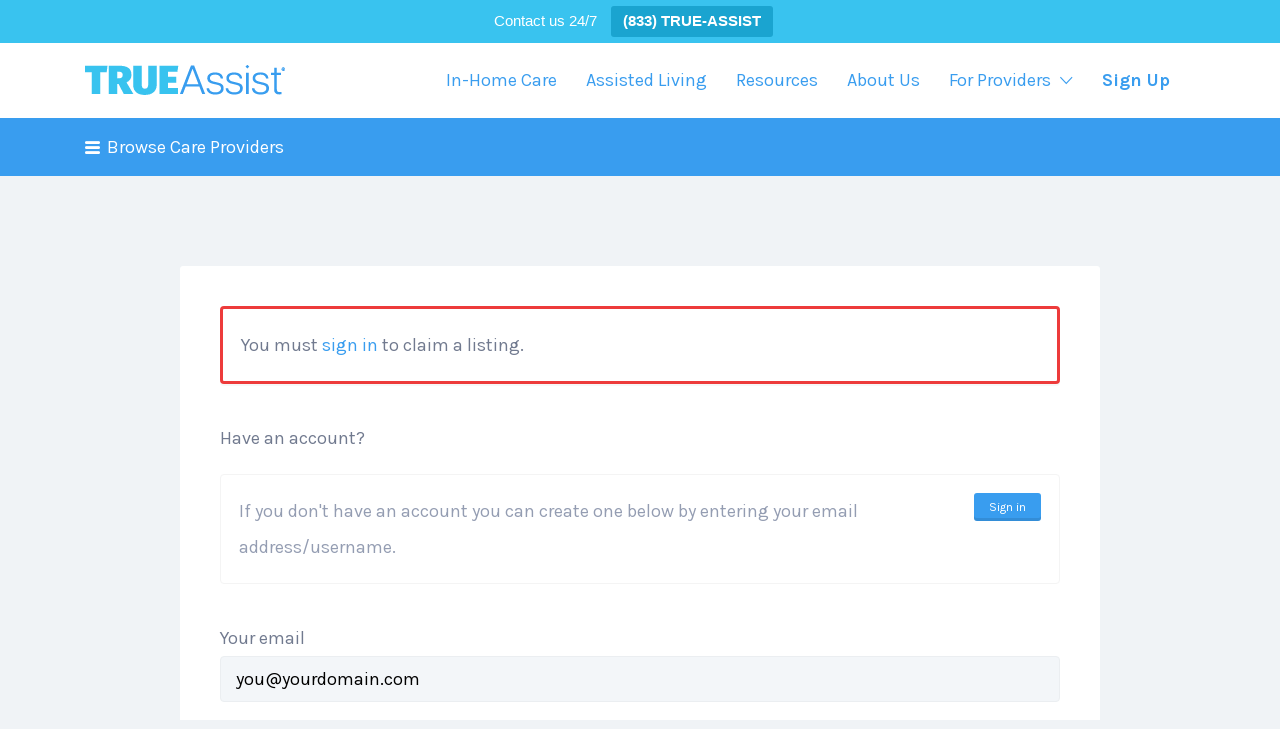

--- FILE ---
content_type: text/html; charset=UTF-8
request_url: https://trueassist.com/claim-listing/?listing_id=2291
body_size: 18892
content:
<!DOCTYPE html>
<html lang="en-US">
<head>
	<meta charset="UTF-8">
	<meta name="viewport" content="width=device-width, initial-scale=1">

	<link rel="profile" href="http://gmpg.org/xfn/11">
	<link rel="pingback" href="https://trueassist.com/xmlrpc.php">

	<meta name='robots' content='index, follow, max-image-preview:large, max-snippet:-1, max-video-preview:-1' />

	<!-- This site is optimized with the Yoast SEO plugin v26.6 - https://yoast.com/wordpress/plugins/seo/ -->
	<title>Claim Listing - trueassist.com</title>
	<link rel="canonical" href="https://trueassist.com/claim-listing/" />
	<meta property="og:locale" content="en_US" />
	<meta property="og:type" content="article" />
	<meta property="og:title" content="Claim Listing - trueassist.com" />
	<meta property="og:url" content="https://trueassist.com/claim-listing/" />
	<meta property="og:site_name" content="trueassist.com" />
	<meta property="article:modified_time" content="2020-08-17T18:31:20+00:00" />
	<meta name="twitter:card" content="summary_large_image" />
	<script type="application/ld+json" class="yoast-schema-graph">{"@context":"https://schema.org","@graph":[{"@type":"WebPage","@id":"https://trueassist.com/claim-listing/","url":"https://trueassist.com/claim-listing/","name":"Claim Listing - trueassist.com","isPartOf":{"@id":"https://trueassist.com/#website"},"datePublished":"2020-08-14T19:36:27+00:00","dateModified":"2020-08-17T18:31:20+00:00","breadcrumb":{"@id":"https://trueassist.com/claim-listing/#breadcrumb"},"inLanguage":"en-US","potentialAction":[{"@type":"ReadAction","target":["https://trueassist.com/claim-listing/"]}]},{"@type":"BreadcrumbList","@id":"https://trueassist.com/claim-listing/#breadcrumb","itemListElement":[{"@type":"ListItem","position":1,"name":"Home","item":"https://trueassist.com/"},{"@type":"ListItem","position":2,"name":"Claim Listing"}]},{"@type":"WebSite","@id":"https://trueassist.com/#website","url":"https://trueassist.com/","name":"trueassist.com","description":"Find Assisted Living and In-Home Care that is Actually Right for You","publisher":{"@id":"https://trueassist.com/#organization"},"potentialAction":[{"@type":"SearchAction","target":{"@type":"EntryPoint","urlTemplate":"https://trueassist.com/?s={search_term_string}"},"query-input":{"@type":"PropertyValueSpecification","valueRequired":true,"valueName":"search_term_string"}}],"inLanguage":"en-US"},{"@type":"Organization","@id":"https://trueassist.com/#organization","name":"trueassist.com","url":"https://trueassist.com/","logo":{"@type":"ImageObject","inLanguage":"en-US","@id":"https://trueassist.com/#/schema/logo/image/","url":"https://trueassist.com/wp-content/uploads/2021/02/TrueAssist-200.png","contentUrl":"https://trueassist.com/wp-content/uploads/2021/02/TrueAssist-200.png","width":200,"height":30,"caption":"trueassist.com"},"image":{"@id":"https://trueassist.com/#/schema/logo/image/"}}]}</script>
	<!-- / Yoast SEO plugin. -->


<link rel='dns-prefetch' href='//fonts.googleapis.com' />
<link rel="alternate" type="application/rss+xml" title="trueassist.com &raquo; Feed" href="https://trueassist.com/feed/" />
<link rel="alternate" type="application/rss+xml" title="trueassist.com &raquo; Comments Feed" href="https://trueassist.com/comments/feed/" />
<link rel="alternate" title="oEmbed (JSON)" type="application/json+oembed" href="https://trueassist.com/wp-json/oembed/1.0/embed?url=https%3A%2F%2Ftrueassist.com%2Fclaim-listing%2F" />
<link rel="alternate" title="oEmbed (XML)" type="text/xml+oembed" href="https://trueassist.com/wp-json/oembed/1.0/embed?url=https%3A%2F%2Ftrueassist.com%2Fclaim-listing%2F&#038;format=xml" />
		<!-- This site uses the Google Analytics by MonsterInsights plugin v9.11.0 - Using Analytics tracking - https://www.monsterinsights.com/ -->
		<!-- Note: MonsterInsights is not currently configured on this site. The site owner needs to authenticate with Google Analytics in the MonsterInsights settings panel. -->
					<!-- No tracking code set -->
				<!-- / Google Analytics by MonsterInsights -->
		<style id='wp-img-auto-sizes-contain-inline-css' type='text/css'>
img:is([sizes=auto i],[sizes^="auto," i]){contain-intrinsic-size:3000px 1500px}
/*# sourceURL=wp-img-auto-sizes-contain-inline-css */
</style>
<style id='wp-emoji-styles-inline-css' type='text/css'>

	img.wp-smiley, img.emoji {
		display: inline !important;
		border: none !important;
		box-shadow: none !important;
		height: 1em !important;
		width: 1em !important;
		margin: 0 0.07em !important;
		vertical-align: -0.1em !important;
		background: none !important;
		padding: 0 !important;
	}
/*# sourceURL=wp-emoji-styles-inline-css */
</style>
<style id='classic-theme-styles-inline-css' type='text/css'>
/*! This file is auto-generated */
.wp-block-button__link{color:#fff;background-color:#32373c;border-radius:9999px;box-shadow:none;text-decoration:none;padding:calc(.667em + 2px) calc(1.333em + 2px);font-size:1.125em}.wp-block-file__button{background:#32373c;color:#fff;text-decoration:none}
/*# sourceURL=/wp-includes/css/classic-themes.min.css */
</style>
<link rel='stylesheet' id='wp-components-css' href='https://trueassist.com/wp-includes/css/dist/components/style.min.css?ver=6.9' type='text/css' media='all' />
<link rel='stylesheet' id='wp-preferences-css' href='https://trueassist.com/wp-includes/css/dist/preferences/style.min.css?ver=6.9' type='text/css' media='all' />
<link rel='stylesheet' id='wp-block-editor-css' href='https://trueassist.com/wp-includes/css/dist/block-editor/style.min.css?ver=6.9' type='text/css' media='all' />
<link rel='stylesheet' id='popup-maker-block-library-style-css' href='https://trueassist.com/wp-content/plugins/popup-maker/dist/packages/block-library-style.css?ver=dbea705cfafe089d65f1' type='text/css' media='all' />
<style id='global-styles-inline-css' type='text/css'>
:root{--wp--preset--aspect-ratio--square: 1;--wp--preset--aspect-ratio--4-3: 4/3;--wp--preset--aspect-ratio--3-4: 3/4;--wp--preset--aspect-ratio--3-2: 3/2;--wp--preset--aspect-ratio--2-3: 2/3;--wp--preset--aspect-ratio--16-9: 16/9;--wp--preset--aspect-ratio--9-16: 9/16;--wp--preset--color--black: #000000;--wp--preset--color--cyan-bluish-gray: #abb8c3;--wp--preset--color--white: #ffffff;--wp--preset--color--pale-pink: #f78da7;--wp--preset--color--vivid-red: #cf2e2e;--wp--preset--color--luminous-vivid-orange: #ff6900;--wp--preset--color--luminous-vivid-amber: #fcb900;--wp--preset--color--light-green-cyan: #7bdcb5;--wp--preset--color--vivid-green-cyan: #00d084;--wp--preset--color--pale-cyan-blue: #8ed1fc;--wp--preset--color--vivid-cyan-blue: #0693e3;--wp--preset--color--vivid-purple: #9b51e0;--wp--preset--gradient--vivid-cyan-blue-to-vivid-purple: linear-gradient(135deg,rgb(6,147,227) 0%,rgb(155,81,224) 100%);--wp--preset--gradient--light-green-cyan-to-vivid-green-cyan: linear-gradient(135deg,rgb(122,220,180) 0%,rgb(0,208,130) 100%);--wp--preset--gradient--luminous-vivid-amber-to-luminous-vivid-orange: linear-gradient(135deg,rgb(252,185,0) 0%,rgb(255,105,0) 100%);--wp--preset--gradient--luminous-vivid-orange-to-vivid-red: linear-gradient(135deg,rgb(255,105,0) 0%,rgb(207,46,46) 100%);--wp--preset--gradient--very-light-gray-to-cyan-bluish-gray: linear-gradient(135deg,rgb(238,238,238) 0%,rgb(169,184,195) 100%);--wp--preset--gradient--cool-to-warm-spectrum: linear-gradient(135deg,rgb(74,234,220) 0%,rgb(151,120,209) 20%,rgb(207,42,186) 40%,rgb(238,44,130) 60%,rgb(251,105,98) 80%,rgb(254,248,76) 100%);--wp--preset--gradient--blush-light-purple: linear-gradient(135deg,rgb(255,206,236) 0%,rgb(152,150,240) 100%);--wp--preset--gradient--blush-bordeaux: linear-gradient(135deg,rgb(254,205,165) 0%,rgb(254,45,45) 50%,rgb(107,0,62) 100%);--wp--preset--gradient--luminous-dusk: linear-gradient(135deg,rgb(255,203,112) 0%,rgb(199,81,192) 50%,rgb(65,88,208) 100%);--wp--preset--gradient--pale-ocean: linear-gradient(135deg,rgb(255,245,203) 0%,rgb(182,227,212) 50%,rgb(51,167,181) 100%);--wp--preset--gradient--electric-grass: linear-gradient(135deg,rgb(202,248,128) 0%,rgb(113,206,126) 100%);--wp--preset--gradient--midnight: linear-gradient(135deg,rgb(2,3,129) 0%,rgb(40,116,252) 100%);--wp--preset--font-size--small: 13px;--wp--preset--font-size--medium: 20px;--wp--preset--font-size--large: 36px;--wp--preset--font-size--x-large: 42px;--wp--preset--spacing--20: 0.44rem;--wp--preset--spacing--30: 0.67rem;--wp--preset--spacing--40: 1rem;--wp--preset--spacing--50: 1.5rem;--wp--preset--spacing--60: 2.25rem;--wp--preset--spacing--70: 3.38rem;--wp--preset--spacing--80: 5.06rem;--wp--preset--shadow--natural: 6px 6px 9px rgba(0, 0, 0, 0.2);--wp--preset--shadow--deep: 12px 12px 50px rgba(0, 0, 0, 0.4);--wp--preset--shadow--sharp: 6px 6px 0px rgba(0, 0, 0, 0.2);--wp--preset--shadow--outlined: 6px 6px 0px -3px rgb(255, 255, 255), 6px 6px rgb(0, 0, 0);--wp--preset--shadow--crisp: 6px 6px 0px rgb(0, 0, 0);}:where(.is-layout-flex){gap: 0.5em;}:where(.is-layout-grid){gap: 0.5em;}body .is-layout-flex{display: flex;}.is-layout-flex{flex-wrap: wrap;align-items: center;}.is-layout-flex > :is(*, div){margin: 0;}body .is-layout-grid{display: grid;}.is-layout-grid > :is(*, div){margin: 0;}:where(.wp-block-columns.is-layout-flex){gap: 2em;}:where(.wp-block-columns.is-layout-grid){gap: 2em;}:where(.wp-block-post-template.is-layout-flex){gap: 1.25em;}:where(.wp-block-post-template.is-layout-grid){gap: 1.25em;}.has-black-color{color: var(--wp--preset--color--black) !important;}.has-cyan-bluish-gray-color{color: var(--wp--preset--color--cyan-bluish-gray) !important;}.has-white-color{color: var(--wp--preset--color--white) !important;}.has-pale-pink-color{color: var(--wp--preset--color--pale-pink) !important;}.has-vivid-red-color{color: var(--wp--preset--color--vivid-red) !important;}.has-luminous-vivid-orange-color{color: var(--wp--preset--color--luminous-vivid-orange) !important;}.has-luminous-vivid-amber-color{color: var(--wp--preset--color--luminous-vivid-amber) !important;}.has-light-green-cyan-color{color: var(--wp--preset--color--light-green-cyan) !important;}.has-vivid-green-cyan-color{color: var(--wp--preset--color--vivid-green-cyan) !important;}.has-pale-cyan-blue-color{color: var(--wp--preset--color--pale-cyan-blue) !important;}.has-vivid-cyan-blue-color{color: var(--wp--preset--color--vivid-cyan-blue) !important;}.has-vivid-purple-color{color: var(--wp--preset--color--vivid-purple) !important;}.has-black-background-color{background-color: var(--wp--preset--color--black) !important;}.has-cyan-bluish-gray-background-color{background-color: var(--wp--preset--color--cyan-bluish-gray) !important;}.has-white-background-color{background-color: var(--wp--preset--color--white) !important;}.has-pale-pink-background-color{background-color: var(--wp--preset--color--pale-pink) !important;}.has-vivid-red-background-color{background-color: var(--wp--preset--color--vivid-red) !important;}.has-luminous-vivid-orange-background-color{background-color: var(--wp--preset--color--luminous-vivid-orange) !important;}.has-luminous-vivid-amber-background-color{background-color: var(--wp--preset--color--luminous-vivid-amber) !important;}.has-light-green-cyan-background-color{background-color: var(--wp--preset--color--light-green-cyan) !important;}.has-vivid-green-cyan-background-color{background-color: var(--wp--preset--color--vivid-green-cyan) !important;}.has-pale-cyan-blue-background-color{background-color: var(--wp--preset--color--pale-cyan-blue) !important;}.has-vivid-cyan-blue-background-color{background-color: var(--wp--preset--color--vivid-cyan-blue) !important;}.has-vivid-purple-background-color{background-color: var(--wp--preset--color--vivid-purple) !important;}.has-black-border-color{border-color: var(--wp--preset--color--black) !important;}.has-cyan-bluish-gray-border-color{border-color: var(--wp--preset--color--cyan-bluish-gray) !important;}.has-white-border-color{border-color: var(--wp--preset--color--white) !important;}.has-pale-pink-border-color{border-color: var(--wp--preset--color--pale-pink) !important;}.has-vivid-red-border-color{border-color: var(--wp--preset--color--vivid-red) !important;}.has-luminous-vivid-orange-border-color{border-color: var(--wp--preset--color--luminous-vivid-orange) !important;}.has-luminous-vivid-amber-border-color{border-color: var(--wp--preset--color--luminous-vivid-amber) !important;}.has-light-green-cyan-border-color{border-color: var(--wp--preset--color--light-green-cyan) !important;}.has-vivid-green-cyan-border-color{border-color: var(--wp--preset--color--vivid-green-cyan) !important;}.has-pale-cyan-blue-border-color{border-color: var(--wp--preset--color--pale-cyan-blue) !important;}.has-vivid-cyan-blue-border-color{border-color: var(--wp--preset--color--vivid-cyan-blue) !important;}.has-vivid-purple-border-color{border-color: var(--wp--preset--color--vivid-purple) !important;}.has-vivid-cyan-blue-to-vivid-purple-gradient-background{background: var(--wp--preset--gradient--vivid-cyan-blue-to-vivid-purple) !important;}.has-light-green-cyan-to-vivid-green-cyan-gradient-background{background: var(--wp--preset--gradient--light-green-cyan-to-vivid-green-cyan) !important;}.has-luminous-vivid-amber-to-luminous-vivid-orange-gradient-background{background: var(--wp--preset--gradient--luminous-vivid-amber-to-luminous-vivid-orange) !important;}.has-luminous-vivid-orange-to-vivid-red-gradient-background{background: var(--wp--preset--gradient--luminous-vivid-orange-to-vivid-red) !important;}.has-very-light-gray-to-cyan-bluish-gray-gradient-background{background: var(--wp--preset--gradient--very-light-gray-to-cyan-bluish-gray) !important;}.has-cool-to-warm-spectrum-gradient-background{background: var(--wp--preset--gradient--cool-to-warm-spectrum) !important;}.has-blush-light-purple-gradient-background{background: var(--wp--preset--gradient--blush-light-purple) !important;}.has-blush-bordeaux-gradient-background{background: var(--wp--preset--gradient--blush-bordeaux) !important;}.has-luminous-dusk-gradient-background{background: var(--wp--preset--gradient--luminous-dusk) !important;}.has-pale-ocean-gradient-background{background: var(--wp--preset--gradient--pale-ocean) !important;}.has-electric-grass-gradient-background{background: var(--wp--preset--gradient--electric-grass) !important;}.has-midnight-gradient-background{background: var(--wp--preset--gradient--midnight) !important;}.has-small-font-size{font-size: var(--wp--preset--font-size--small) !important;}.has-medium-font-size{font-size: var(--wp--preset--font-size--medium) !important;}.has-large-font-size{font-size: var(--wp--preset--font-size--large) !important;}.has-x-large-font-size{font-size: var(--wp--preset--font-size--x-large) !important;}
:where(.wp-block-post-template.is-layout-flex){gap: 1.25em;}:where(.wp-block-post-template.is-layout-grid){gap: 1.25em;}
:where(.wp-block-term-template.is-layout-flex){gap: 1.25em;}:where(.wp-block-term-template.is-layout-grid){gap: 1.25em;}
:where(.wp-block-columns.is-layout-flex){gap: 2em;}:where(.wp-block-columns.is-layout-grid){gap: 2em;}
:root :where(.wp-block-pullquote){font-size: 1.5em;line-height: 1.6;}
/*# sourceURL=global-styles-inline-css */
</style>
<link rel='stylesheet' id='topbar-css' href='https://trueassist.com/wp-content/plugins/top-bar/inc/../css/topbar_style.css?ver=6.9' type='text/css' media='all' />
<link rel='stylesheet' id='woocommerce-layout-css' href='https://trueassist.com/wp-content/plugins/woocommerce/assets/css/woocommerce-layout.css?ver=10.4.3' type='text/css' media='all' />
<style id='woocommerce-layout-inline-css' type='text/css'>

	.infinite-scroll .woocommerce-pagination {
		display: none;
	}
/*# sourceURL=woocommerce-layout-inline-css */
</style>
<link rel='stylesheet' id='woocommerce-smallscreen-css' href='https://trueassist.com/wp-content/plugins/woocommerce/assets/css/woocommerce-smallscreen.css?ver=10.4.3' type='text/css' media='only screen and (max-width: 768px)' />
<style id='woocommerce-inline-inline-css' type='text/css'>
.woocommerce form .form-row .required { visibility: visible; }
/*# sourceURL=woocommerce-inline-inline-css */
</style>
<link rel='stylesheet' id='select2-css' href='https://trueassist.com/wp-content/plugins/private-messages//assets/css/select2.min.css?ver=1' type='text/css' media='all' />
<link rel='stylesheet' id='elementify-style-css' href='https://trueassist.com/wp-content/plugins/Elementify-master/build/custom-styles.css?ver=6.9' type='text/css' media='all' />
<link rel='stylesheet' id='if-menu-site-css-css' href='https://trueassist.com/wp-content/plugins/if-menu/assets/if-menu-site.css?ver=6.9' type='text/css' media='all' />
<link rel='stylesheet' id='astoundify-wpjmlp-packages-css' href='https://trueassist.com/wp-content/plugins/wp-job-manager-listing-payments/public/css/packages.min.css?ver=6.9' type='text/css' media='all' />
<link rel='stylesheet' id='listify-fonts-css' href='//fonts.googleapis.com/css?family=Karla%3Aregular%2Citalic%2C700&#038;ver=2.13.1#038;subset=latin' type='text/css' media='all' />
<link rel='stylesheet' id='listify-css' href='https://trueassist.com/wp-content/themes/listify/css/style.min.css?ver=2.13.1' type='text/css' media='all' />
<style id='listify-inline-css' type='text/css'>
.as-seen-on{background-color:;}html{background-color:#f0f3f6;}.nav-menu.tertiary li.is-active a:before,.nav-menu.tertiary li.current-menu-item a:before{border-bottom-color:#f0f3f6;}.site-branding .site-title,.site-branding .site-description,.site-header-minimal .site-title,.site-header-minimal .site-description{display:none;}input,textarea,input[type=checkbox],input[type=radio],.site select,.facetwp-facet .facetwp-checkbox:before,.filter_by_tag a:before,.search-choice-close,.widget_layered_nav li a:before,.site-main .content-box select,.site-main .widget select,.site-main .job_listings select,.mfp-content select,body .chosen-container-single .chosen-single,body .chosen-container-multi .chosen-choices li.search-field input[type=text],.select2.select2-container .select2-choice,.select2.select2-container--default .select2-selection--single,.select2.select2-container--default .select2-selection--multiple,.select2-container.select2-container--default .select2-search--dropdown .select2-search__field,.select2-container .select2-dropdown,.facetwp-facet.facetwp-type-fselect .fs-label-wrap,body .chosen-container .chosen-drop,body .chosen-container-single .chosen-search input[type=text],body .chosen-container-single .chosen-search input[type=text]:focus{color:#717a8f;border-color:#ebeef1;background-color:#f3f6f9;}.wp-editor-container,.mce-tinymce.mce-container{border-color:#ebeef1;}input[type=checkbox]:checked:before,.facetwp-facet .facetwp-checkbox.checked:after,.facetwp-facet .facetwp-link.checked,.facetwp-facet.facetwp-type-fselect .fs-option{color:#717a8f;}.facetwp-facet.facetwp-type-fselect .fs-arrow{border-top-color:#717a8f;}input:focus,textarea:focus{background-color:#fdffff;}.wc-social-login-divider span:after,.wc-social-login-divider span:before{background-color:#ebeef1;}.listing-cover,.entry-cover,.homepage-cover.page-cover,.list-cover{background-color:#e6e9ec;}body,.listify_widget_panel_listing_tags .tag,.entry-cover.no-image,.entry-cover.no-image a,.listing-cover.no-image,.listing-cover.no-image a:not(.button),.content-pagination .page-numbers,.facetwp-pager .facetwp-page,.js-toggle-area-trigger,.job-dashboard-actions a,.job-manager-bookmark-actions a,body.fixed-map .site-footer,body.fixed-map .site-footer a,.homepage-cover .job_search_form .select:after,.tabbed-listings-tabs a,.archive-job_listing-toggle,.job-manager-form fieldset.fieldset-job_hours,.filter_by_tag a,a.upload-images,a.upload-images span,.woocommerce-tabs .tabs a,.cluster-overlay a,.map-marker-info,.map-marker-info a,.archive-job_listing-layout.button.active,.entry-title--grid a,.entry-read-more,.listing-by-term-title a,.map-widget-sections a,.select2-default,.select2-container .select2-choice,.select2-container-multi .select2-choices .select2-search-choice,.no-image .listing-stars--single .listing-star,.pm-column a,.astoundify-favorites-tab{color:#717a8f;}.no-image .astoundify-favorites-icon svg{fill:#717a8f;}.comment-meta a,.commentlist a.comment-ago,div:not(.no-image) .star-rating:before,div:not(.no-image) .stars span a:before,.job_listing-author-descriptor,.entry-meta,.entry-meta a,.home-widget-description,.listings-by-term-content .job_listing-rating-count,.listings-by-term-more a,.search-form .search-submit:before,.mfp-content .mfp-close:before,div:not(.job-package-price) .woocommerce .amount,.woocommerce .quantity,.showing_jobs,.account-sign-in,.archive-job_listing-layout.button{color:#949db2;}.social-profiles a,.listing-gallery-nav .slick-dots li button:before{background-color:#949db2;}a,.single-job_listing .widget a:not(.button),.listify_widget_panel_listing_content a{color:#399def;}a:active,a:hover,.primary-header .current-account-toggle .sub-menu a{color:#2084d6;}.search-overlay,.primary-header{background-color:#ffffff;}.primary.nav-menu .current-cart .current-cart-count{border-color:#ffffff;}.nav-menu a,.nav-menu li:before,.nav-menu li:after,.nav-menu a:before,.nav-menu a:after{color:#ffffff;}.nav-menu ul a,.nav-menu.primary ul ul a,.nav-menu.primary ul ul li:before,.nav-menu.primary ul ul li:after{color:#399def;}.main-navigation{background-color:#399def;}.navigation-bar-toggle,.search-overlay-toggle{color:#ffffff;}.tertiary-navigation{background-color:#399def;}.tertiary-navigation .navigation-bar-toggle{color:#399def;}.listify_widget_panel_listing_tags .tag.active:before,.job-package-includes li:before,.woocommerce-tabs .tabs .active a,body:not(.facetwp) .locate-me:before,.woocommerce .quantity input[type="button"],.astoundify-favorites-tab--active,.astoundify-favorites-tab--active:focus,.astoundify-favorites-tab--active:hover{color:#399def;}input[type="button"].facetwp-reset:hover,input[type="button"].facetwp-reset:focus,.tabbed-listings-tabs a:hover,.tabbed-listings-tabs a.active,.archive-job_listing-toggle.active,body:not(.facetwp) .locate-me:hover:before{color:#167acc;}input[type="button"],input[type="reset"],input[type="submit"],.button,.facetwp-type-slider .noUi-connect,.ui-slider .ui-slider-range,.listing-owner,.comment-rating,.job_listing-rating-average,.map-marker.active:after,.cluster,.widget_calendar tbody a,.load_more_jobs,.listify-badge,.listing-featured-badge,button.update_results,.select2-container.select2-container--default .select2-results__option--highlighted[aria-selected],.astoundify-favorites-submit-field button{background-color:#399def;}input[type="button"]:hover,input[type="button"]:focus,input[type="reset"]:hover,input[type="reset"]:focus,input[type="submit"]:hover,input[type="submit"]:focus,.button:hover,.button:focus,::selection,button.update_results:hover,button.update_results.refreshing,.load_more_jobs:hover,.astoundify-favorites-submit-field button:hover{background-color:#3498ea;}::-moz-selection{background-color:#3498ea;}.tabbed-listings-tabs a:hover,.tabbed-listings-tabs a.active,.archive-job_listing-toggle.active,li.job-package:hover,.job_listing_packages ul.job_packages li:not(.package-section):hover,.facetwp-type-slider .noUi-horizontal .noUi-handle,.facetwp-type-slider .noUi-horizontal .noUi-origin,.ui-slider .ui-slider-handle,.search-radius-slider .noUi-handle,.search-radius-slider .noUi-origin,.woocommerce-message,.job-manager-message,.woocommerce-info{border-color:#399def;}.listing-featured--outline .job_listing-entry-header:before{box-shadow:inset 0 0 0 3px #399def;}.widget_layered_nav li.chosen a:after,.widget_layered_nav li.chosen a,.upload-images:hover .upload-area,.job_listing_packages ul.job_packages li label,.upload-images:hover,.search-choice-close:after,.filter_by_tag a.active:after,.woocommerce-tabs .tabs .active a{color:#399def;}.button-secondary,input[type="button"].facetwp-reset,.type-product .onsale,.type-product .price ins,.job-package-tag{background-color:#399def;}.button-secondary:hover,.button-secondary:focus,input[type="button"].facetwp-reset:hover,input[type="button"].facetwp-reset:focus{background-color:#3498ea;}.upload-images:hover{border-color:#399def;}.site-footer-widgets{color:#ffffff;background-color:#2f3339;}.footer-widget,.footer-widget a,.footer-widget a:hover,.site-social a:hover{color:#ffffff;}.site-footer,.site-social a{color:#515b6a;}.site-footer{background-color:#22262c;}.claimed-ribbon span:before{color:#399def;}.content-box,.content-shop-wrapper .archive-job_listing-filters-wrapper.top.type-product,.home-feature,.job-package,.job_filters,.listify_widget_search_listings.home-widget .archive-job_listing-filters-wrapper.top.job_search_form,.listify_widget_search_listings.home-widget .job_search_form,.listing-by-term-inner,.single-job_listing-description,.tabbed-listings-tabs a,.tabbed-listings-tabs a.archive-job_listing-filters-wrapper.top,.type-product .thumbnails a,.type-product .thumbnails a.archive-job_listing-filters-wrapper.top,.widget,.woocommerce div.product div.archive-job_listing-filters-wrapper.top.summary,.woocommerce div.product div.summary,.woocommerce-main-image,.woocommerce-page div.product div.archive-job_listing-filters-wrapper.top.summary,.woocommerce-page div.product div.summary, .woocommerce-tabs,.archive-job_listing-layout,.nav-menu .children.category-list .category-count,.nav-menu .sub-menu.category-list .category-count,ul.nav-menu .children.category-list .category-count,ul.nav-menu .sub-menu.category-list .category-count,.facetwp-pager .facetwp-page,.job-manager-pagination li a,.job-manager-pagination li span,.js-toggle-area-trigger,.site .facetwp-sort select,a.page-numbers, span.page-numbers,.archive-job_listing-toggle-inner{background-color:#ffffff;box-shadow:inset 0 0 0 1px #ffffff;border:0;}.comment-reply-title,.entry-content .rcp_form .rcp_subscription_fieldset .rcp_subscription_message,.entry-content .rcp_header,.entry-content h2,.entry-content h3,.entry-content h4,.job-manager-form h2,.job_listing_packages ul.job_packages .package-section,.listify_widget_panel_listing_content h2,.listify_widget_panel_listing_content h3,.listify_widget_panel_listing_content h4,.listing-by-term-title,.widget-title,.woocommerce-account .woocommerce legend,.woocommerce-tabs .tabs a,.account-sign-in,.job-manager-form fieldset.fieldset-job_hours,.ninja-forms-required-items,.showing_jobs,.woocommerce-tabs .woocommerce-noreviews,.payment_methods li .payment_box,button.more-filters__toggle,button.more-filters__toggle:hover{border-color:#f4f4f4;}.ui-slider,.ui-slider-range,.search-radius-slider .noUi-target,.payment_methods li{background-color:#f4f4f4;}.listing-entry-company-image{border-color:#ffffff;background-color:#ffffff;}button.more-filters__toggle,button.more-filters__toggle:hover,button.more-filters__toggle:focus{color:#717a8f;border-color:#efefef;background-color:#ffffff;}button.more-filters__toggle:hover,button.more-filters__toggle:focus{border-color:#e5e5e5;}:not(.wp-core-ui) button,body,input,select,textarea{font-family:"Karla","Helvetica Neue",Helvetica,Arial,sans-serif;font-weight:normal;}.page-title,.job_listing-title,.popup-title,.homepage-cover .home-widget-title{font-family:"Karla","Helvetica Neue",Helvetica,Arial,sans-serif;font-weight:bold;}.widget-title,.comment-reply-title{font-family:"Karla","Helvetica Neue",Helvetica,Arial,sans-serif;font-weight:normal;}.home-widget-title,.callout-feature-content h2,.home-feature-title h2{font-family:"Karla","Helvetica Neue",Helvetica,Arial,sans-serif;font-weight:normal;}.home-widget-description{font-family:"Karla","Helvetica Neue",Helvetica,Arial,sans-serif;font-weight:normal;}button:not([role="presentation"]),input[type="button"],input[type="reset"],input[type="submit"],.button{font-family:"Karla","Helvetica Neue",Helvetica,Arial,sans-serif;font-weight:normal;}.map-marker:after{border-top-color:#555555;}.map-marker i:after{background-color:#555555;}.map-marker i:before{color:#555555;}li.type-job_listing .job_listing-rating-stars span,.rating-stars span,.widget .comment-form-rating a.star,.listing-star{color:#ffb400;}.stars-rating .dashicons,.review-form-stars [class*="dashicon"],.listing-star{color:#ffb400;}.woocommerce .quantity input[type="button"]{color:#399def;}.woocommerce-message,.job-manager-message{border-color:#399def;}.type-product .onsale,.type-product .price ins,.job-package-tag{background-color:#399def;}.woocommerce-tabs .tabs .active a{color:#399def;}
@media screen and (min-width: 768px){.nav-menu.secondary .sub-menu.category-list{background-color:#f0f3f6;}}
@media screen and (min-width: 992px){.nav-menu.primary ul ul a:hover,.nav-menu.secondary ul ul a:hover,.nav-menu.tertiary ul ul a:hover{color:#2084d6;}.nav-menu.primary a,.nav-menu.primary li:before,.nav-menu.primary li:after,.nav-menu.primary a:before,.nav-menu.primary a:after{color:#399def;}.nav-menu.secondary > li > a,.nav-menu.secondary > li > a:before,.nav-menu.secondary > li > a:after,.nav-menu.secondary > li:before,.nav-menu.secondary > li:after{color:#ffffff;}.nav-menu .children.category-list .container:before,.nav-menu .sub-menu.category-list .container:before,ul.nav-menu .children.category-list .container:before,ul.nav-menu .sub-menu.category-list .container:before{border-top-color:#399def;}.nav-menu.tertiary > ul > li > a,.nav-menu.tertiary > li > a,.nav-menu.tertiary > li > a:before,.nav-menu.tertiary > li > a:after,.nav-menu.tertiary > li:before,.nav-menu.tertiary > li:after{color:#399def;}.primary.nav-menu .current-cart .current-cart-count,.mail-icon--unread:after{color:#399def;background-color:#399def;}:not(.wp-core-ui) button,body,input,select,textarea{font-size:18px;line-height:normal;}.page-title,.job_listing-title,.popup-title,.homepage-cover .home-widget-title{font-size:32px;line-height:normal;}.homepage-cover .home-widget-title{font-size:48px;}.widget-title,.comment-reply-title{font-size:16px;line-height:1;}.home-widget-title{font-size:30px;line-height:normal;}.home-widget-description{font-size:16px;line-height:normal;}button:not([role="presentation"]),input[type="button"],input[type="reset"],input[type="submit"],.button{font-size:15px;line-height:normal;}}
@media screen and (min-width: 1200px){.homepage-cover{background-attachment:initial;}}
/*# sourceURL=listify-inline-css */
</style>
<link rel='stylesheet' id='elementor-icons-css' href='https://trueassist.com/wp-content/plugins/elementor/assets/lib/eicons/css/elementor-icons.min.css?ver=5.45.0' type='text/css' media='all' />
<link rel='stylesheet' id='elementor-frontend-css' href='https://trueassist.com/wp-content/plugins/elementor/assets/css/frontend.min.css?ver=3.34.0' type='text/css' media='all' />
<link rel='stylesheet' id='elementor-post-116-css' href='https://trueassist.com/wp-content/uploads/elementor/css/post-116.css?ver=1766932872' type='text/css' media='all' />
<link rel='stylesheet' id='eael-general-css' href='https://trueassist.com/wp-content/plugins/essential-addons-for-elementor-lite/assets/front-end/css/view/general.min.css?ver=6.5.3' type='text/css' media='all' />
<link rel='stylesheet' id='listify-child-css' href='https://trueassist.com/wp-content/themes/listify-child/style.css?ver=6.9' type='text/css' media='all' />
<link rel='stylesheet' id='elementor-gf-local-roboto-css' href='https://trueassist.com/wp-content/uploads/elementor/google-fonts/css/roboto.css?ver=1753807838' type='text/css' media='all' />
<link rel='stylesheet' id='elementor-gf-local-robotoslab-css' href='https://trueassist.com/wp-content/uploads/elementor/google-fonts/css/robotoslab.css?ver=1753807842' type='text/css' media='all' />
<script type="text/javascript" src="https://trueassist.com/wp-includes/js/jquery/jquery.min.js?ver=3.7.1" id="jquery-core-js"></script>
<script type="text/javascript" src="https://trueassist.com/wp-includes/js/jquery/jquery-migrate.min.js?ver=3.4.1" id="jquery-migrate-js"></script>
<script type="text/javascript" id="topbar_frontjs-js-extra">
/* <![CDATA[ */
var tpbr_settings = {"fixed":"fixed","user_who":"notloggedin","guests_or_users":"all","message":"Contact us 24/7","status":"active","yn_button":"button","color":"#39c3ef","button_text":"\u003Cb\u003E(833) TRUE-ASSIST\u003C/b\u003E","button_url":"tel:8338783277","button_behavior":"samewindow","is_admin_bar":"no","detect_sticky":"1"};
//# sourceURL=topbar_frontjs-js-extra
/* ]]> */
</script>
<script type="text/javascript" src="https://trueassist.com/wp-content/plugins/top-bar/inc/../js/tpbr_front.min.js?ver=6.9" id="topbar_frontjs-js"></script>
<script type="text/javascript" src="https://trueassist.com/wp-content/plugins/woocommerce/assets/js/jquery-blockui/jquery.blockUI.min.js?ver=2.7.0-wc.10.4.3" id="wc-jquery-blockui-js" defer="defer" data-wp-strategy="defer"></script>
<script type="text/javascript" id="wc-add-to-cart-js-extra">
/* <![CDATA[ */
var wc_add_to_cart_params = {"ajax_url":"/wp-admin/admin-ajax.php","wc_ajax_url":"/?wc-ajax=%%endpoint%%","i18n_view_cart":"View cart","cart_url":"https://trueassist.com/cart/","is_cart":"","cart_redirect_after_add":"no"};
//# sourceURL=wc-add-to-cart-js-extra
/* ]]> */
</script>
<script type="text/javascript" src="https://trueassist.com/wp-content/plugins/woocommerce/assets/js/frontend/add-to-cart.min.js?ver=10.4.3" id="wc-add-to-cart-js" defer="defer" data-wp-strategy="defer"></script>
<script type="text/javascript" src="https://trueassist.com/wp-content/plugins/woocommerce/assets/js/js-cookie/js.cookie.min.js?ver=2.1.4-wc.10.4.3" id="wc-js-cookie-js" defer="defer" data-wp-strategy="defer"></script>
<script type="text/javascript" id="woocommerce-js-extra">
/* <![CDATA[ */
var woocommerce_params = {"ajax_url":"/wp-admin/admin-ajax.php","wc_ajax_url":"/?wc-ajax=%%endpoint%%","i18n_password_show":"Show password","i18n_password_hide":"Hide password"};
//# sourceURL=woocommerce-js-extra
/* ]]> */
</script>
<script type="text/javascript" src="https://trueassist.com/wp-content/plugins/woocommerce/assets/js/frontend/woocommerce.min.js?ver=10.4.3" id="woocommerce-js" defer="defer" data-wp-strategy="defer"></script>
<script type="text/javascript" src="https://trueassist.com/wp-content/plugins/wp-job-manager-reviews/assets/js/wp-job-manager-reviews.min.js?ver=6.9" id="wp-job-manager-reviews-js-js"></script>
<link rel="https://api.w.org/" href="https://trueassist.com/wp-json/" /><link rel="alternate" title="JSON" type="application/json" href="https://trueassist.com/wp-json/wp/v2/pages/83" /><link rel="EditURI" type="application/rsd+xml" title="RSD" href="https://trueassist.com/xmlrpc.php?rsd" />
<meta name="generator" content="WordPress 6.9" />
<meta name="generator" content="WooCommerce 10.4.3" />
<meta name="generator" content="Listify 2.13.1/Listify Child 1.0" />
<link rel='shortlink' href='https://trueassist.com/?p=83' />
<!-- Global site tag (gtag.js) - Google Analytics -->
<script async src="https://www.googletagmanager.com/gtag/js?id=G-Q6TSXKV4YL"></script>
<script>
  window.dataLayer = window.dataLayer || [];
  function gtag(){dataLayer.push(arguments);}
  gtag('js', new Date());

  gtag('config', 'G-Q6TSXKV4YL');
</script>	<noscript><style>.woocommerce-product-gallery{ opacity: 1 !important; }</style></noscript>
	<meta name="generator" content="Elementor 3.34.0; features: additional_custom_breakpoints; settings: css_print_method-external, google_font-enabled, font_display-auto">
			<style>
				.e-con.e-parent:nth-of-type(n+4):not(.e-lazyloaded):not(.e-no-lazyload),
				.e-con.e-parent:nth-of-type(n+4):not(.e-lazyloaded):not(.e-no-lazyload) * {
					background-image: none !important;
				}
				@media screen and (max-height: 1024px) {
					.e-con.e-parent:nth-of-type(n+3):not(.e-lazyloaded):not(.e-no-lazyload),
					.e-con.e-parent:nth-of-type(n+3):not(.e-lazyloaded):not(.e-no-lazyload) * {
						background-image: none !important;
					}
				}
				@media screen and (max-height: 640px) {
					.e-con.e-parent:nth-of-type(n+2):not(.e-lazyloaded):not(.e-no-lazyload),
					.e-con.e-parent:nth-of-type(n+2):not(.e-lazyloaded):not(.e-no-lazyload) * {
						background-image: none !important;
					}
				}
			</style>
			<style type="text/css" id="custom-background-css">
body.custom-background { background-color: #f0f3f6; }
</style>
	<link rel="icon" href="https://trueassist.com/wp-content/uploads/2020/08/cropped-TrueAssist-Favicon-32x32.png" sizes="32x32" />
<link rel="icon" href="https://trueassist.com/wp-content/uploads/2020/08/cropped-TrueAssist-Favicon-192x192.png" sizes="192x192" />
<link rel="apple-touch-icon" href="https://trueassist.com/wp-content/uploads/2020/08/cropped-TrueAssist-Favicon-180x180.png" />
<meta name="msapplication-TileImage" content="https://trueassist.com/wp-content/uploads/2020/08/cropped-TrueAssist-Favicon-270x270.png" />
		<style type="text/css" id="wp-custom-css">
			::placeholder { /* Chrome, Firefox, Opera, Safari 10.1+ */
color:#000;
}

:-ms-input-placeholder { /* Internet Explorer 10-11 */
color:#000;
}

::-ms-input-placeholder { /* Microsoft Edge */
color:#000;
}
a.js-toggle-area-trigger {
    border: 1px solid #ccc;
    padding: 5px 10px;
    font-size: 17px;
}
.fa.fa-twitter{
	font-family:sans-serif;
}
.site-social a[href*="twitter.com"]::before{
	content:"𝕏" !important;
}
.woocommerce form .show-password-input::after, .woocommerce-page form .show-password-input::after {
    content: "" !important;
}
div#wfboxOverlay {
    display: none !important;
	  z-index:-1 !important;
}
p.msg {
    font-weight: bold;
    color: #f00;
    font-size: 16px;
}
.job-package-purchase button.button {
    text-transform: capitalize;
}
.sidephone {
	font-size: 16px;
}
.job-manager-info {
    padding: 0px 0px 30px 0px;
    font-weight: bold;
    color: #f00;
}
.job_listing_packages ul.job_packages {
    display: none;
}
.sidephone strong {
    display: inline-block;
}
.entry-content .job_listing_packages_title .button, .entry-content .resume_packages_title .button, .job_listing_packages_title .button, .resume_packages_title .button {
    display: none;
}
#custom_html-2 {
	padding: 12px;
	text-align: center;
}
input.button.secondary.save_draft {
    display: none;
}

.widget-title, .comment-reply-title {
    font-family: "Karla","Helvetica Neue",Helvetica,Arial,sans-serif;
    font-weight: bold !important;
}
a.cat_link {
    padding: 18px;
    max-width: 240px;
}
a.cat_link.single-job_listing-respond.button.button-secondary {
    display: block;
    margin-top: 30px !important;
}
.gm-fullscreen-control {
  display: none !important;
}
.primary.nav-menu .current-cart, .primary.nav-menu .search-overlay-toggle {
    display: none;
    vertical-align: middle;
}
figcaption.widget-image-caption.wp-caption-text {
    color: #399def;
    font-size: 18px;
    font-weight: 600;
}
.elementor-section.elementor-section-boxed > .elementor-container {
    max-width: none;
}
.elementor-column-gap-default>.elementor-row>.elementor-column>.elementor-element-populated {
    padding: 0px;
}

.filter_wide.filter_by_tag.astoundify-listing-labels {
    display: none;
}
ul.job_types {
    display: none;
}
h1.home-widget-title {
    display: none;
}

.listing-entry-company-image--card.listing-entry-company-image--type-avatar {
    z-index: 21;
    display: none;
}

.search-radius-wrapper {
    display: none;
}


.home button.update_results {
    margin-top: 20px;
    width: -webkit-fill-available;
}

.homepage-cover.has-image .home-widget-description, .homepage-cover.has-image .home-widget-title
.home-widget-description {
	font-size: 30px;
}
.mfp-bg.mfp-ready {
    opacity: 1;
    z-index: 999 !important;
}

.post-id-472 .page-title.cover-wrapper {
    display: none;
}

.post-id-161 element.style {
    background-image: url(https://trueassist.com/wp-content/uploads/2021/02/TrueAssist-Home.png) !important;
}
h2.infotitle {
    background: #F0F3F6;
    padding: 10px 20px 13px 15px;
    font-weight: bold;
    margin: 0px 0px 20px 0px;
}
.pet-friendly {
    text-transform: capitalize;
}
.facetwp-filter-types_of_syau.widget-job_listing-archive .facetwp-facet-types_of_syau {
    display: flex;
    flex-wrap: wrap-reverse;
}
select.facetwp-dropdown {
    text-transform: capitalize;
}
@media (max-width: 991px) {
	body { padding-top: 0!important; }
}
@media (max-width: 767px) {
.mobileimg {
    display: block;
    text-align: center;
    margin: 0px auto 34px auto !important;
    width: 100%;
}
.elementor-84 .elementor-element.elementor-element-1160301 {
    padding: 4% 4% 4% 4%;
    margin-top: 1%;
    margin-bottom: 4%;
}
	.job-package{
padding:20px 26px 26px 26px;
}
.job-package-price {
    font-size: 20px;
    line-height: 1;
    padding: 15px 0;
}
form#submit-job-form {
    padding: 20px;
}
.jmfe-checklist-wrapper  label {
    height: 18px;
    display: inline-flex;
    flex-wrap: wrap;
    align-items: center;
    align-content: space-evenly;
    margin: 5px 0px;
    vertical-align: middle;
}
.job-package-includes li {
    line-height: 24px;
    margin-bottom: 15px;
}
}

@media screen and (max-width:768px){
 .field.required-field {
    display: flex;
    flex-wrap: wrap;
}
   
.job-package{
padding:20px 26px 26px 26px;
}
.job-package-price {
    font-size: 20px;
    line-height: 1;
    padding: 15px 0;
}
form#submit-job-form {
    padding: 20px;
}
.jmfe-checklist-wrapper  label {
    height: auto;
    display: inline-flex;
    flex-wrap: wrap;
    align-items: center;
    align-content: space-evenly;
    margin: 5px 0px;
    vertical-align: middle;
    line-height: normal;
}
	.field.required-field label {
    display: flex;
    height: auto;
    margin: 5px 0px;
    line-height: 15px;
    vertical-align: middle;
    padding: 5px 0px;
}
}
@media screen and (max-width:650px){
 .jmfe-checklist-wrapper  label {
    height: auto;
    display: block;
    margin: 10px 0px;
    vertical-align: middle;
    line-height: normal;
}   
}

@media screen and (max-width:994px){
	.sidephone strong {
	display: block;
}
}
@media screen and (max-width:575px) {
	.sidephone strong {
	display: inline-block;
}
.single-job_listing #primary .row.content-area {
    display: flex;
    flex-wrap: wrap-reverse;
}
	.job-package-includes li {
    line-height: 24px;
    margin-bottom: 15px;
    text-align: center;
}
}


		</style>
		<script>
 jQuery(document).ready(function(){
 var stext = jQuery(".photogallery a").text();
  var stext = jQuery(".photogallery").html(stext);
var email = jQuery("ipnut[name='application']").val();
if(email != ""){
   jQuery(".msg").hide(); 
  }  
 });
</script>        
</head>

<body class="wp-singular page-template page-template-page-templates page-template-template-single-column page-template-page-templatestemplate-single-column-php page page-id-83 custom-background wp-custom-logo wp-theme-listify wp-child-theme-listify-child theme-listify woocommerce-no-js directory-fields color-scheme-default footer-dark listify listify-2131 wp-job-manager wp-job-manager-field-editor wp-job-manager-regions wp-job-manager-reviews wp-job-manager-claim-listing wp-job-manager-listing-payments wp-job-manager-listing-labels wp-job-manager-stats woocommerce facetwp jetpack private-messages tgmpa ratings wordpress-seo listify-child wp-job-manager-categories-enabled no-gallery-comments wp-job-manager-categories-only elementor-default elementor-kit-116 elementor-page elementor-page-83">

<div id="page" class="hfeed site">

	<header id="masthead" class="site-header">
		<div class="primary-header">
			<div class="container">
				<div class="primary-header-inner">
					<div class="site-branding">
						
			<a href="https://trueassist.com/" aria-title="trueassist.com" rel="home" class="custom-header">
		<img src="https://trueassist.com/wp-content/uploads/2021/02/TrueAssist-200.png" alt="" aria-hidden="true" role="presentation" class="custom-header-image" />

				</a>
		
<h2 class="site-title"><a href="https://trueassist.com/" rel="home">trueassist.com</a></h2>
<h3 class="site-description">Find Assisted Living and In-Home Care that is Actually Right for You</h3>

							</div>

					<div class="primary nav-menu">
						<div class="nav-menu-container"><ul id="menu-menu" class="menu"><li class="menu-item menu-type-link menu-item-search"><a href="#search-header" data-toggle="#search-header" class="search-overlay-toggle"></a></li><li class="menu-item menu-type-link menu-item-cart"><a href="https://trueassist.com/shop/" class="current-cart"><span class="current-cart-count">0</span> Items</a></li><li id="menu-item-274" class="menu-item menu-item-type-post_type menu-item-object-page menu-item-274"><a href="https://trueassist.com/home-care/">In-Home Care</a></li>
<li id="menu-item-231" class="menu-item menu-item-type-post_type menu-item-object-page menu-item-231"><a href="https://trueassist.com/assisted-living/">Assisted Living</a></li>
<li id="menu-item-372" class="menu-item menu-item-type-post_type menu-item-object-page menu-item-372"><a href="https://trueassist.com/resources/">Resources</a></li>
<li id="menu-item-288" class="menu-item menu-item-type-post_type menu-item-object-page menu-item-288"><a href="https://trueassist.com/about/">About Us</a></li>
<li id="menu-item-358" class="menu-item menu-item-type-custom menu-item-object-custom menu-item-has-children menu-item-358"><a href="#">For Providers</a>
<ul class="sub-menu">
	<li id="menu-item-357" class="menu-item menu-item-type-post_type menu-item-object-page menu-item-357"><a href="https://trueassist.com/partner-with-true-assist/">Sign Up</a></li>
	<li id="menu-item-46" class="menu-item menu-item-type-post_type menu-item-object-page menu-item-46"><a href="https://trueassist.com/myaccount/" class="popup-trigger-ajax">Log In</a></li>
</ul>
</li>
<li id="menu-item-609" class="menu-item menu-item-type-post_type menu-item-object-page menu-item-609"><a href="https://trueassist.com/user-sign-up/"><b>Sign Up</b></a></li>
</ul></div>					</div>
				</div>

								<div id="search-header" class="search-overlay">
					<div class="container">
						
<form role="search" method="get" class="search-form nw" action="https://trueassist.com/listings/">
	<label>
		<span class="screen-reader-text">Search by cityfor:</span>
		<input type="search" class="search-field hello1" placeholder="Search by city or care provider name" value="" name="_keyword"  />
	</label>
	<button type="submit" class="search-submit"></button>
</form>						<a href="#search-header" data-toggle="#search-header" class="ion-close search-overlay-toggle"></a>
					</div>
				</div>
							</div>
		</div>

		<nav id="site-navigation" class="main-navigation
		">
			<div class="container">
				<a href="#" class="navigation-bar-toggle">
					<i class="ion-navicon-round"></i>
					<span class="mobile-nav-menu-label">Menu</span>
				</a>

				<div class="navigation-bar-wrapper">
					<div class="primary nav-menu"><ul id="menu-menu-1" class="primary nav-menu"><li class="menu-item menu-type-link menu-item-search"><a href="#search-header" data-toggle="#search-header" class="search-overlay-toggle"></a></li><li class="menu-item menu-type-link menu-item-cart"><a href="https://trueassist.com/shop/" class="current-cart"><span class="current-cart-count">0</span> Items</a></li><li class="menu-item menu-item-type-post_type menu-item-object-page menu-item-274"><a href="https://trueassist.com/home-care/">In-Home Care</a></li>
<li class="menu-item menu-item-type-post_type menu-item-object-page menu-item-231"><a href="https://trueassist.com/assisted-living/">Assisted Living</a></li>
<li class="menu-item menu-item-type-post_type menu-item-object-page menu-item-372"><a href="https://trueassist.com/resources/">Resources</a></li>
<li class="menu-item menu-item-type-post_type menu-item-object-page menu-item-288"><a href="https://trueassist.com/about/">About Us</a></li>
<li class="menu-item menu-item-type-custom menu-item-object-custom menu-item-has-children menu-item-358"><a href="#">For Providers</a>
<ul class="sub-menu">
	<li class="menu-item menu-item-type-post_type menu-item-object-page menu-item-357"><a href="https://trueassist.com/partner-with-true-assist/">Sign Up</a></li>
	<li class="menu-item menu-item-type-post_type menu-item-object-page menu-item-46"><a href="https://trueassist.com/myaccount/" class="popup-trigger-ajax">Log In</a></li>
</ul>
</li>
<li class="menu-item menu-item-type-post_type menu-item-object-page menu-item-609"><a href="https://trueassist.com/user-sign-up/"><b>Sign Up</b></a></li>
</ul></div><div class="secondary nav-menu"><ul id="menu-secondary" class="secondary nav-menu"><li id="categories-mega-menu" class="ion-navicon-round menu-item menu-type-link"><a href="https://trueassist.com/facilities/">Browse Care Providers</a><ul class="sub-menu category-list"><form id="job_listing_tax_mobile" action="https://trueassist.com" method="get"><select class="postform" name="job_listing_category" id="job_listing_category"><option value="">Choose a Care Provider</option><option value="https://trueassist.com/provider-category/assisted-living-community/">Assisted Living Community&nbsp;(2002)</option><option value="https://trueassist.com/provider-category/home-care-provider/">In-Home Care Provider&nbsp;(1005)</option></select></form>
			<div class="container">
			<div class="mega-category-list-wrapper"><ul><li><a href="https://trueassist.com/provider-category/assisted-living-community/" title="View all listings in Assisted Living Community"><span class="category-count">2002</span>Assisted Living Community</a></li><li><a href="https://trueassist.com/provider-category/home-care-provider/" title="View all listings in In-Home Care Provider"><span class="category-count">1005</span>In-Home Care Provider</a></li></ul></div>
			</div>
			</ul></li></ul></div>				</div>

									<a href="#search-navigation" data-toggle="#search-navigation" class="ion-search search-overlay-toggle"></a>

					<div id="search-navigation" class="search-overlay">
						
<form role="search" method="get" class="search-form nw" action="https://trueassist.com/listings/">
	<label>
		<span class="screen-reader-text">Search by cityfor:</span>
		<input type="search" class="search-field hello1" placeholder="Search by city or care provider name" value="" name="_keyword"  />
	</label>
	<button type="submit" class="search-submit"></button>
</form>
						<a href="#search-navigation" data-toggle="#search-navigation" class="ion-close search-overlay-toggle"></a>
					</div>
							</div>
		</nav><!-- #site-navigation -->
	</header><!-- #masthead -->

	
	<div id="content" class="site-content">
	<div 
	class="page-cover page-cover--default no-image"	>
		<h1 class="page-title cover-wrapper">
		Claim Listing</h1>
	</div>

	
	<div id="primary" class="container">
		<div class="row content-area">

			<main id="main" class="site-main col-md-10 offset-md-1 col-12" role="main">

													
									
<article id="post-83" class="post-83 page type-page status-publish hentry content-box content-box-wrapper">
	
	<div class="content-box-inner">
		
					<div class="entry-content">
				<div class="job-manager-error">You must <a href="https://trueassist.com/wp-login.php?redirect_to=https%3A%2F%2Ftrueassist.com%2Fclaim-listing%2F%3Flisting_id%3D2291">sign in</a> to claim a listing.</div>
<form id="wpjmcl_submit_claim" class="job-manager-form wpjmcl_form wpjmcl_form_login_register" method="post">

	
		<fieldset class="fieldset-login_required">
		<label>Have an account?</label>
		<div class="field account-sign-in">
			<a class="button" href="https://trueassist.com/wp-login.php?redirect_to=https%3A%2F%2Ftrueassist.com%2Fclaim-listing%2F%3Flisting_id%3D2291">Sign in</a>

			
				If you don&#039;t have an account you can create one below by entering your email address/username.				
					</div>
	</fieldset>
				<fieldset class="fieldset-create_account_email">
				<label
					for="create_account_email">Your email</label>
				<div class="field required-field draft-required">
					<input type="text" class="jmfe-text-field jmfe-input-text input-text text-create_account_email" name="create_account_email" id="create_account_email" title=""  placeholder="you@yourdomain.com" value=""  required />
				</div>
			</fieldset>
						<fieldset class="fieldset-create_account_username">
				<label
					for="create_account_username">Username</label>
				<div class="field required-field draft-required">
					<input type="text" class="jmfe-text-field jmfe-input-text input-text text-create_account_username" name="create_account_username" id="create_account_username" title=""  placeholder="" value=""  required />
				</div>
			</fieldset>
						<fieldset class="fieldset-create_account_password">
				<label
					for="create_account_password">Password</label>
				<div class="field required-field draft-required">
					<input type="password" class="input-text" autocomplete="off" name="create_account_password" id="create_account_password" placeholder="" value="" maxlength="" required />
<small class="description">Passwords must be at least 8 characters long.</small>				</div>
			</fieldset>
						<fieldset class="fieldset-create_account_password_verify">
				<label
					for="create_account_password_verify">Verify Password</label>
				<div class="field required-field draft-required">
					<input type="password" class="input-text" autocomplete="off" name="create_account_password_verify" id="create_account_password_verify" placeholder="" value="" maxlength="" required />
				</div>
			</fieldset>
						<fieldset class="fieldset-wpjmcl_listing">
			<label>Listing to claim</label>
			<div class="field">
				<a href="https://trueassist.com/provider/covered-caregiver/"><strong>Covered Caregiver</strong></a>
				<input type="hidden" value="2291" name="listing_id">
			</div>
		</fieldset>
		
	
	<p>
		<input type="submit" value="Register Account &rarr;" class="button" name="submit">

		<input type="hidden" value="0" name="step">
		<input type="hidden" id="_wpjmcl_register_nonce" name="_wpjmcl_register_nonce" value="ecebfb8473" /><input type="hidden" name="_wp_http_referer" value="/claim-listing/?listing_id=2291" />	</p>

</form><!-- .wpjmcl_form -->


			</div>
		
		
			</div>
</article><!-- #post-## -->

									
			</main>

		</div>
	</div>


	</div><!-- #content -->

</div><!-- #page -->

<div class="footer-wrapper">

	
		
		
			<footer class="site-footer-widgets">
				<div class="container">
					<div class="row">

						<div class="footer-widget-column col-12 col-sm-12 col-lg-5">
							<aside id="text-1" class="footer-widget widget_text">			<div class="textwidget"><img src='https://trueassist.com/wp-content/uploads/2020/08/TrueAssist-Logo-white.png' style='width: 300px; margin-bottom: 1em;' /><p>The Real Assisted Living and In-Home Care Experts <p>Free senior care search solution.</p></div>
		</aside><aside id="custom_html-3" class="widget_text footer-widget widget_custom_html"><div class="textwidget custom-html-widget"><script type="text/javascript" src="https://seal-sanjose.bbb.org/inc/legacy.js"></script><a href="https://www.bbb.org/us/ca/woodland-hills/profile/rest-home-information-and-placement/true-assist-llc-1216-1000044924/#sealclick" id="bbblink" class="sehzbul" target="_blank" rel="nofollow"><img src="https://seal-sanjose.bbb.org/logo/sehzbul/bbb-1000044924.png" style="border: 0;" alt="True Assist, LLC BBB Business Review" /></a></div></aside>						</div>

						<div class="footer-widget-column col-12 col-sm-6 col-lg-3 offset-lg-1">
							<aside id="text-2" class="footer-widget widget_text"><h4 class="footer-widget-title">Quick Links</h4>			<div class="textwidget"><p><a href="https://trueassist.com/privacy-policy/">Privacy Policy</a></p>
<p><a href="https://trueassist.com/terms-of-use">Terms of Use</a></p>
</div>
		</aside>						</div>

						<div class="footer-widget-column col-12 col-sm-6 col-lg-3">
							<aside id="text-3" class="footer-widget widget_text"><h4 class="footer-widget-title">Contact Information</h4>			<div class="textwidget"><p><a href="tel:8338783277">(833) TRUE-ASSIST</a></p>
</div>
		</aside>						</div>

					</div>
				</div>
			</footer>

		
	
	<footer id="colophon" class="site-footer">
		<div class="container">

			<div class="site-info">
				Copyright © 2026 True Assist, LLC			</div><!-- .site-info -->

			<div class="site-social">
				<div class="menu-social-container"><ul id="menu-social" class="nav-menu-social"><li id="menu-item-772" class="menu-item menu-item-type-custom menu-item-object-custom menu-item-772"><a href="https://facebook.com/TrueAssistUSA">Facebook</a></li>
<li id="menu-item-19" class="menu-item menu-item-type-custom menu-item-object-custom menu-item-19"><a href="http://www.instagram.com/TrueAssistUSA">Instagram</a></li>
<li id="menu-item-773" class="menu-item menu-item-type-custom menu-item-object-custom menu-item-773"><a href="https://twitter.com/TrueAssistUSA">Twitter</a></li>
<li id="menu-item-774" class="menu-item menu-item-type-custom menu-item-object-custom menu-item-774"><a href="https://www.linkedin.com/company/trueassistusa">LinkedIn</a></li>
<li id="menu-item-775" class="menu-item menu-item-type-custom menu-item-object-custom menu-item-775"><a href="https://www.pinterest.com/TrueAssistUSA/">Pinterest</a></li>
</ul></div>			</div>

		</div>
	</footer><!-- #colophon -->

</div>

<div id="ajax-response"></div>
<a id="back-top"></a>
<link rel="stylesheet" href="https://maxcdn.bootstrapcdn.com/font-awesome/4.5.0/css/font-awesome.min.css">
<script type="text/javascript">
var btn = jQuery('#back-top');

jQuery(window).scroll(function() {
  if (jQuery(window).scrollTop() > 300) {
    btn.addClass('show');
  } else {
    btn.removeClass('show');
  }
});

btn.on('click', function(e) {
  e.preventDefault();
  jQuery('html, body').animate({scrollTop:0}, '300');
});
</script>
<script type="speculationrules">
{"prefetch":[{"source":"document","where":{"and":[{"href_matches":"/*"},{"not":{"href_matches":["/wp-*.php","/wp-admin/*","/wp-content/uploads/*","/wp-content/*","/wp-content/plugins/*","/wp-content/themes/listify-child/*","/wp-content/themes/listify/*","/*\\?(.+)"]}},{"not":{"selector_matches":"a[rel~=\"nofollow\"]"}},{"not":{"selector_matches":".no-prefetch, .no-prefetch a"}}]},"eagerness":"conservative"}]}
</script>

<script id="tmpl-listingCard" type="text/template">


<li id="listing-{{data.id}}" class="job_listing type-job_listing card-style--default style-grid {{data.styles.cardClasses}}">
	<div class="content-box">

		
		<a href="{{data.permalink}}" class="job_listing-clickbox"<# if ( data.cardDisplay.target) { #> target="_blank"<# } #>></a>

		<header class="job_listing-entry-header listing-cover <# if ( data.featuredImage.url ) { #>has-image<# } #>" <# if ( data.featuredImage.url ) { #>style="background-image:url({{data.featuredImage.url}})"<# } #>>

			
			<div class="job_listing-entry-header-wrapper cover-wrapper">

				
				<div class="job_listing-entry-meta">
					<# if ( data.status.featured && 'badge' === data.styles.featuredStyle ) { #>
						<div class="listing-featured-badge">{{data.i18n.featured}}</div>
					<# } #>

					<# if ( data.cardDisplay.title ) { #>
						<h3 class="job_listing-title">{{{data.title}}}</h3>
					<# } #>
						
					<# if ( data.cardDisplay.address && data.location ) { #>
						<div class="job_listing-location">{{{data.location.address}}}</div>
					<# } #>

					<# if ( data.cardDisplay.telephone && data.telephone ) { #>
						<div class="job_listing-phone">{{data.telephone}}</div>
					<# } #>

									</div>

				
			</div>

					</header>
		
		<# if ( data.cardDisplay.rating || data.cardDisplay.secondaryImage || data.cardDisplay.claimed ) { #>

		<footer class="job_listing-entry-footer">

			
			<# if ( data.cardDisplay.rating ) { #>
				<div class="listing-stars">
					<# if ( data.reviews ) { #>
						<# for ( var i = 1; i <= data.reviews.stars.full; i++ ) { #>
							<span class="listing-star listing-star--full"></span>
						<# } for ( var i = 1; i <= data.reviews.stars.half; i++ ) { #>
							<span class="listing-star listing-star--half"></span>
						<# } for ( var i = 1; i <= data.reviews.stars.empty; i++ ) { #>
							<span class="listing-star listing-star--empty"></span>
						<# } #>
					<# } #>
				</div>
			<# } #>

			<# if ( data.cardDisplay.secondaryImage && data.secondaryImage.url ) { #>
				<div class="listing-entry-company-image listing-entry-company-image--card listing-entry-company-image--type-{{data.secondaryImage.type}} listing-entry-company-image--style-{{data.secondaryImage.style}}">
					<# if ( data.secondaryImage.permalink ) { #><a href="{{data.secondaryImage.permalink}}"><# } #>
						<img class="listing-entry-company-image__img listing-entry-company-image__img--type-logo listing-entry-company-image__img--style-{{data.secondaryImage.style}}" src="{{{data.secondaryImage.url}}}" alt="{{data.title}}" />
					<# if ( data.secondaryImage.permalink ) { #></a><# } #>
				</div>
			<# } #>

			<# if ( data.cardDisplay.claimed && data.status.claimed ) { #>
				<span class="claimed-ribbon">
					<span class="ion-checkmark-circled"></span>
				</span>
			<# } #>

		</footer>

		<# } #>

		
	</div>
</li>


</script>
<script id="tmpl-noResults" type="text/template">

<li id="listing-{{data.id}}" class="no_job_listings_found col-12">
	<div class="content-box">{{{data.noResults}}}</div>
</li>

</script>


	
	<div id="listify-login-popup" class="popup">

		
<div class="woocommerce-notices-wrapper"></div>

		<h2>Login</h2>

		<form class="woocommerce-form woocommerce-form-login login" method="post">

			
			<p class="woocommerce-form-row woocommerce-form-row--wide form-row form-row-wide">
				<label for="username">Username or email address <span class="required">*</span></label>
				<input type="text" class="woocommerce-Input woocommerce-Input--text input-text" name="username" id="username" value="" />
			</p>
			<p class="woocommerce-form-row woocommerce-form-row--wide form-row form-row-wide">
				<label for="password">Password <span class="required">*</span></label>
				<input class="woocommerce-Input woocommerce-Input--text input-text" type="password" name="password" id="password" />
			</p>

			
			<p class="form-row">
				<input type="hidden" id="woocommerce-login-nonce" name="woocommerce-login-nonce" value="98b69fd9cc" /><input type="hidden" name="_wp_http_referer" value="/claim-listing/?listing_id=2291" />				<input type="submit" class="woocommerce-button button woocommerce-form-login__submit" name="login" value="Login" />
				<label class="woocommerce-form__label woocommerce-form__label-for-checkbox inline woocommerce-form-login__rememberme">
					<input class="woocommerce-form__input woocommerce-form__input-checkbox" name="rememberme" type="checkbox" id="rememberme" value="forever" /> <span>Remember me</span>
				</label>
			</p>

			<p class="woocommerce-LostPassword lost_password">
				
				<a href="https://trueassist.com/myaccount/lost-password/">Lost your password?</a>
			</p>

			
		</form>



	</div>

			<script>
				const lazyloadRunObserver = () => {
					const lazyloadBackgrounds = document.querySelectorAll( `.e-con.e-parent:not(.e-lazyloaded)` );
					const lazyloadBackgroundObserver = new IntersectionObserver( ( entries ) => {
						entries.forEach( ( entry ) => {
							if ( entry.isIntersecting ) {
								let lazyloadBackground = entry.target;
								if( lazyloadBackground ) {
									lazyloadBackground.classList.add( 'e-lazyloaded' );
								}
								lazyloadBackgroundObserver.unobserve( entry.target );
							}
						});
					}, { rootMargin: '200px 0px 200px 0px' } );
					lazyloadBackgrounds.forEach( ( lazyloadBackground ) => {
						lazyloadBackgroundObserver.observe( lazyloadBackground );
					} );
				};
				const events = [
					'DOMContentLoaded',
					'elementor/lazyload/observe',
				];
				events.forEach( ( event ) => {
					document.addEventListener( event, lazyloadRunObserver );
				} );
			</script>
				<script type='text/javascript'>
		(function () {
			var c = document.body.className;
			c = c.replace(/woocommerce-no-js/, 'woocommerce-js');
			document.body.className = c;
		})();
	</script>
	
<div id="photoswipe-fullscreen-dialog" class="pswp" tabindex="-1" role="dialog" aria-modal="true" aria-hidden="true" aria-label="Full screen image">
	<div class="pswp__bg"></div>
	<div class="pswp__scroll-wrap">
		<div class="pswp__container">
			<div class="pswp__item"></div>
			<div class="pswp__item"></div>
			<div class="pswp__item"></div>
		</div>
		<div class="pswp__ui pswp__ui--hidden">
			<div class="pswp__top-bar">
				<div class="pswp__counter"></div>
				<button class="pswp__button pswp__button--zoom" aria-label="Zoom in/out"></button>
				<button class="pswp__button pswp__button--fs" aria-label="Toggle fullscreen"></button>
				<button class="pswp__button pswp__button--share" aria-label="Share"></button>
				<button class="pswp__button pswp__button--close" aria-label="Close (Esc)"></button>
				<div class="pswp__preloader">
					<div class="pswp__preloader__icn">
						<div class="pswp__preloader__cut">
							<div class="pswp__preloader__donut"></div>
						</div>
					</div>
				</div>
			</div>
			<div class="pswp__share-modal pswp__share-modal--hidden pswp__single-tap">
				<div class="pswp__share-tooltip"></div>
			</div>
			<button class="pswp__button pswp__button--arrow--left" aria-label="Previous (arrow left)"></button>
			<button class="pswp__button pswp__button--arrow--right" aria-label="Next (arrow right)"></button>
			<div class="pswp__caption">
				<div class="pswp__caption__center"></div>
			</div>
		</div>
	</div>
</div>
<script type="text/template" id="tmpl-variation-template">
	<div class="woocommerce-variation-description">{{{ data.variation.variation_description }}}</div>
	<div class="woocommerce-variation-price">{{{ data.variation.price_html }}}</div>
	<div class="woocommerce-variation-availability">{{{ data.variation.availability_html }}}</div>
</script>
<script type="text/template" id="tmpl-unavailable-variation-template">
	<p role="alert">Sorry, this product is unavailable. Please choose a different combination.</p>
</script>
<link rel='stylesheet' id='wc-blocks-style-css' href='https://trueassist.com/wp-content/plugins/woocommerce/assets/client/blocks/wc-blocks.css?ver=wc-10.4.3' type='text/css' media='all' />
<link rel='stylesheet' id='photoswipe-css' href='https://trueassist.com/wp-content/plugins/woocommerce/assets/css/photoswipe/photoswipe.min.css?ver=10.4.3' type='text/css' media='all' />
<link rel='stylesheet' id='photoswipe-default-skin-css' href='https://trueassist.com/wp-content/plugins/woocommerce/assets/css/photoswipe/default-skin/default-skin.min.css?ver=10.4.3' type='text/css' media='all' />
<script type="text/javascript" src="https://trueassist.com/wp-content/plugins/wp-job-manager-locations/assets/js/main.min.js?ver=20190128" id="job-regions-js"></script>
<script type="text/javascript" id="listify-js-extra">
/* <![CDATA[ */
var listifySettings = {"ajaxurl":"https://trueassist.com/wp-admin/admin-ajax.php","homeurl":"https://trueassist.com/","archiveurl":"https://trueassist.com/facilities/","is_job_manager_archive":"","is_rtl":"","isMobile":"","megamenu":{"taxonomy":"job_listing_category"},"l10n":{"closed":"Closed","timeFormat":"g:i a","magnific":{"tClose":"Close","tLoading":"\u003Cspan class=\"popup-loading\"\u003E\u003C/span\u003E\u003Cspan class=\"screen-reader-text\"\u003ELoading...\u003C/span\u003E","tError":"The content could not be loaded."}},"loginPopupLink":["a[href^=\"https://trueassist.com/wp-login.php?redirect_to\"]",".popup-trigger[href=\"#add-photo\"]","a[href=\"https://trueassist.com/myaccount/\"]"]};
var listifyListingGallery = {"canUpload":"","gallery_title":"Add Images to Gallery","gallery_button":"Add to gallery","delete_image":"Delete image","default_title":"Upload","default_button":"Select this"};
//# sourceURL=listify-js-extra
/* ]]> */
</script>
<script type="text/javascript" src="https://trueassist.com/wp-content/themes/listify/js/app.min.js?ver=2.13.1" id="listify-js"></script>
<script type="text/javascript" src="https://trueassist.com/wp-content/themes/listify/js/vendor/salvattore/salvattore.min.js?ver=2.13.1" id="salvattore-js"></script>
<script type="text/javascript" src="https://trueassist.com/wp-content/plugins/woocommerce/assets/js/sourcebuster/sourcebuster.min.js?ver=10.4.3" id="sourcebuster-js-js"></script>
<script type="text/javascript" id="wc-order-attribution-js-extra">
/* <![CDATA[ */
var wc_order_attribution = {"params":{"lifetime":1.0000000000000000818030539140313095458623138256371021270751953125e-5,"session":30,"base64":false,"ajaxurl":"https://trueassist.com/wp-admin/admin-ajax.php","prefix":"wc_order_attribution_","allowTracking":true},"fields":{"source_type":"current.typ","referrer":"current_add.rf","utm_campaign":"current.cmp","utm_source":"current.src","utm_medium":"current.mdm","utm_content":"current.cnt","utm_id":"current.id","utm_term":"current.trm","utm_source_platform":"current.plt","utm_creative_format":"current.fmt","utm_marketing_tactic":"current.tct","session_entry":"current_add.ep","session_start_time":"current_add.fd","session_pages":"session.pgs","session_count":"udata.vst","user_agent":"udata.uag"}};
//# sourceURL=wc-order-attribution-js-extra
/* ]]> */
</script>
<script type="text/javascript" src="https://trueassist.com/wp-content/plugins/woocommerce/assets/js/frontend/order-attribution.min.js?ver=10.4.3" id="wc-order-attribution-js"></script>
<script type="text/javascript" id="select2-js-extra">
/* <![CDATA[ */
var job_manager_select2_args = {"width":"100%"};
var job_manager_select2_filters_args = {"width":"100%","allowClear":"1","minimumResultsForSearch":"10","placeholder":"Any Care Provider"};
var job_manager_select2_args = {"width":"100%"};
//# sourceURL=select2-js-extra
/* ]]> */
</script>
<script type="text/javascript" src="https://trueassist.com/wp-content/plugins/private-messages//assets/js/select2.min.js?ver=4.0.3" id="select2-js"></script>
<script type="text/javascript" src="https://trueassist.com/wp-content/plugins/elementor/assets/js/webpack.runtime.min.js?ver=3.34.0" id="elementor-webpack-runtime-js"></script>
<script type="text/javascript" src="https://trueassist.com/wp-content/plugins/elementor/assets/js/frontend-modules.min.js?ver=3.34.0" id="elementor-frontend-modules-js"></script>
<script type="text/javascript" src="https://trueassist.com/wp-includes/js/jquery/ui/core.min.js?ver=1.13.3" id="jquery-ui-core-js"></script>
<script type="text/javascript" id="elementor-frontend-js-extra">
/* <![CDATA[ */
var EAELImageMaskingConfig = {"svg_dir_url":"https://trueassist.com/wp-content/plugins/essential-addons-for-elementor-lite/assets/front-end/img/image-masking/svg-shapes/"};
//# sourceURL=elementor-frontend-js-extra
/* ]]> */
</script>
<script type="text/javascript" src="https://trueassist.com/wp-content/plugins/elementor/assets/js/frontend.min.js?ver=3.34.0" id="elementor-frontend-js"></script>
<script type="text/javascript" id="eael-general-js-extra">
/* <![CDATA[ */
var localize = {"ajaxurl":"https://trueassist.com/wp-admin/admin-ajax.php","nonce":"ac61fe49b4","i18n":{"added":"Added ","compare":"Compare","loading":"Loading..."},"eael_translate_text":{"required_text":"is a required field","invalid_text":"Invalid","billing_text":"Billing","shipping_text":"Shipping","fg_mfp_counter_text":"of"},"page_permalink":"https://trueassist.com/claim-listing/","cart_redirectition":"no","cart_page_url":"https://trueassist.com/cart/","el_breakpoints":{"mobile":{"label":"Mobile Portrait","value":767,"default_value":767,"direction":"max","is_enabled":true},"mobile_extra":{"label":"Mobile Landscape","value":880,"default_value":880,"direction":"max","is_enabled":false},"tablet":{"label":"Tablet Portrait","value":1024,"default_value":1024,"direction":"max","is_enabled":true},"tablet_extra":{"label":"Tablet Landscape","value":1200,"default_value":1200,"direction":"max","is_enabled":false},"laptop":{"label":"Laptop","value":1366,"default_value":1366,"direction":"max","is_enabled":false},"widescreen":{"label":"Widescreen","value":2400,"default_value":2400,"direction":"min","is_enabled":false}}};
//# sourceURL=eael-general-js-extra
/* ]]> */
</script>
<script type="text/javascript" src="https://trueassist.com/wp-content/plugins/essential-addons-for-elementor-lite/assets/front-end/js/view/general.min.js?ver=6.5.3" id="eael-general-js"></script>
<script type="text/javascript" src="https://trueassist.com/wp-content/plugins/woocommerce/assets/js/flexslider/jquery.flexslider.min.js?ver=2.7.2-wc.10.4.3" id="wc-flexslider-js" defer="defer" data-wp-strategy="defer"></script>
<script type="text/javascript" src="https://trueassist.com/wp-content/plugins/woocommerce/assets/js/photoswipe/photoswipe.min.js?ver=4.1.1-wc.10.4.3" id="wc-photoswipe-js" defer="defer" data-wp-strategy="defer"></script>
<script type="text/javascript" src="https://trueassist.com/wp-content/plugins/woocommerce/assets/js/photoswipe/photoswipe-ui-default.min.js?ver=4.1.1-wc.10.4.3" id="wc-photoswipe-ui-default-js" defer="defer" data-wp-strategy="defer"></script>
<script type="text/javascript" src="https://trueassist.com/wp-includes/js/underscore.min.js?ver=1.13.7" id="underscore-js"></script>
<script type="text/javascript" id="wp-util-js-extra">
/* <![CDATA[ */
var _wpUtilSettings = {"ajax":{"url":"/wp-admin/admin-ajax.php"}};
//# sourceURL=wp-util-js-extra
/* ]]> */
</script>
<script type="text/javascript" src="https://trueassist.com/wp-includes/js/wp-util.min.js?ver=6.9" id="wp-util-js"></script>
<script type="text/javascript" id="wc-add-to-cart-variation-js-extra">
/* <![CDATA[ */
var wc_add_to_cart_variation_params = {"wc_ajax_url":"/?wc-ajax=%%endpoint%%","i18n_no_matching_variations_text":"Sorry, no products matched your selection. Please choose a different combination.","i18n_make_a_selection_text":"Please select some product options before adding this product to your cart.","i18n_unavailable_text":"Sorry, this product is unavailable. Please choose a different combination.","i18n_reset_alert_text":"Your selection has been reset. Please select some product options before adding this product to your cart."};
//# sourceURL=wc-add-to-cart-variation-js-extra
/* ]]> */
</script>
<script type="text/javascript" src="https://trueassist.com/wp-content/plugins/woocommerce/assets/js/frontend/add-to-cart-variation.min.js?ver=10.4.3" id="wc-add-to-cart-variation-js" defer="defer" data-wp-strategy="defer"></script>
<script type="text/javascript" id="wc-single-product-js-extra">
/* <![CDATA[ */
var wc_single_product_params = {"i18n_required_rating_text":"Please select a rating","i18n_rating_options":["1 of 5 stars","2 of 5 stars","3 of 5 stars","4 of 5 stars","5 of 5 stars"],"i18n_product_gallery_trigger_text":"View full-screen image gallery","review_rating_required":"yes","flexslider":{"rtl":false,"animation":"slide","smoothHeight":true,"directionNav":false,"controlNav":"thumbnails","slideshow":false,"animationSpeed":500,"animationLoop":false,"allowOneSlide":false},"zoom_enabled":"","zoom_options":[],"photoswipe_enabled":"1","photoswipe_options":{"shareEl":false,"closeOnScroll":false,"history":false,"hideAnimationDuration":0,"showAnimationDuration":0},"flexslider_enabled":"1"};
//# sourceURL=wc-single-product-js-extra
/* ]]> */
</script>
<script type="text/javascript" src="https://trueassist.com/wp-content/plugins/woocommerce/assets/js/frontend/single-product.min.js?ver=10.4.3" id="wc-single-product-js" defer="defer" data-wp-strategy="defer"></script>
<script id="wp-emoji-settings" type="application/json">
{"baseUrl":"https://s.w.org/images/core/emoji/17.0.2/72x72/","ext":".png","svgUrl":"https://s.w.org/images/core/emoji/17.0.2/svg/","svgExt":".svg","source":{"concatemoji":"https://trueassist.com/wp-includes/js/wp-emoji-release.min.js?ver=6.9"}}
</script>
<script type="module">
/* <![CDATA[ */
/*! This file is auto-generated */
const a=JSON.parse(document.getElementById("wp-emoji-settings").textContent),o=(window._wpemojiSettings=a,"wpEmojiSettingsSupports"),s=["flag","emoji"];function i(e){try{var t={supportTests:e,timestamp:(new Date).valueOf()};sessionStorage.setItem(o,JSON.stringify(t))}catch(e){}}function c(e,t,n){e.clearRect(0,0,e.canvas.width,e.canvas.height),e.fillText(t,0,0);t=new Uint32Array(e.getImageData(0,0,e.canvas.width,e.canvas.height).data);e.clearRect(0,0,e.canvas.width,e.canvas.height),e.fillText(n,0,0);const a=new Uint32Array(e.getImageData(0,0,e.canvas.width,e.canvas.height).data);return t.every((e,t)=>e===a[t])}function p(e,t){e.clearRect(0,0,e.canvas.width,e.canvas.height),e.fillText(t,0,0);var n=e.getImageData(16,16,1,1);for(let e=0;e<n.data.length;e++)if(0!==n.data[e])return!1;return!0}function u(e,t,n,a){switch(t){case"flag":return n(e,"\ud83c\udff3\ufe0f\u200d\u26a7\ufe0f","\ud83c\udff3\ufe0f\u200b\u26a7\ufe0f")?!1:!n(e,"\ud83c\udde8\ud83c\uddf6","\ud83c\udde8\u200b\ud83c\uddf6")&&!n(e,"\ud83c\udff4\udb40\udc67\udb40\udc62\udb40\udc65\udb40\udc6e\udb40\udc67\udb40\udc7f","\ud83c\udff4\u200b\udb40\udc67\u200b\udb40\udc62\u200b\udb40\udc65\u200b\udb40\udc6e\u200b\udb40\udc67\u200b\udb40\udc7f");case"emoji":return!a(e,"\ud83e\u1fac8")}return!1}function f(e,t,n,a){let r;const o=(r="undefined"!=typeof WorkerGlobalScope&&self instanceof WorkerGlobalScope?new OffscreenCanvas(300,150):document.createElement("canvas")).getContext("2d",{willReadFrequently:!0}),s=(o.textBaseline="top",o.font="600 32px Arial",{});return e.forEach(e=>{s[e]=t(o,e,n,a)}),s}function r(e){var t=document.createElement("script");t.src=e,t.defer=!0,document.head.appendChild(t)}a.supports={everything:!0,everythingExceptFlag:!0},new Promise(t=>{let n=function(){try{var e=JSON.parse(sessionStorage.getItem(o));if("object"==typeof e&&"number"==typeof e.timestamp&&(new Date).valueOf()<e.timestamp+604800&&"object"==typeof e.supportTests)return e.supportTests}catch(e){}return null}();if(!n){if("undefined"!=typeof Worker&&"undefined"!=typeof OffscreenCanvas&&"undefined"!=typeof URL&&URL.createObjectURL&&"undefined"!=typeof Blob)try{var e="postMessage("+f.toString()+"("+[JSON.stringify(s),u.toString(),c.toString(),p.toString()].join(",")+"));",a=new Blob([e],{type:"text/javascript"});const r=new Worker(URL.createObjectURL(a),{name:"wpTestEmojiSupports"});return void(r.onmessage=e=>{i(n=e.data),r.terminate(),t(n)})}catch(e){}i(n=f(s,u,c,p))}t(n)}).then(e=>{for(const n in e)a.supports[n]=e[n],a.supports.everything=a.supports.everything&&a.supports[n],"flag"!==n&&(a.supports.everythingExceptFlag=a.supports.everythingExceptFlag&&a.supports[n]);var t;a.supports.everythingExceptFlag=a.supports.everythingExceptFlag&&!a.supports.flag,a.supports.everything||((t=a.source||{}).concatemoji?r(t.concatemoji):t.wpemoji&&t.twemoji&&(r(t.twemoji),r(t.wpemoji)))});
//# sourceURL=https://trueassist.com/wp-includes/js/wp-emoji-loader.min.js
/* ]]> */
</script>
<script>
 jQuery(document).ready(function(){
let longnumb = jQuery(".facetwp-filter-types_of_syau.widget-job_listing-archive > div > div:nth-child(2) > span").text();
longnumb = parseInt(longnumb.replace(/[()\ \s-]+/g, ''));     
var inFormat = longnumb.toLocaleString('hi-IN');  
jQuery(".facetwp-filter-types_of_syau.widget-job_listing-archive > div > div:nth-child(2) > span").text("("+inFormat+")");                             
 });
</script>
</body>
</html>
<!-- WP Optimize page cache - https://teamupdraft.com/wp-optimize/ - Page not served from cache  -->


--- FILE ---
content_type: text/css
request_url: https://trueassist.com/wp-content/themes/listify-child/style.css?ver=6.9
body_size: 763
content:
/*
Theme Name:     Listify Child
Theme URI:      https://astoundify.com/products/listify/
Template:       listify
Version:        1.0
*/

/* hide title on featured-listings and shift above the fold */
.page-cover > .page-title { display: none; }
.home-widget, .homepage-hero-style-none .home-widget:first-child {
    margin: 4em 0 !important;
}

#back-top {
    display: inline-block;
    background-color: #399def;
    width: 50px;
    height: 50px;
    text-align: center;
    border-radius: 4px;
    position: fixed;
    bottom: 20px;
    right: 20px;
    transition: background-color .3s, 
    opacity .5s, visibility .5s;
    opacity: 0;
    visibility: hidden;
    z-index: 99999;
    cursor: pointer;
}
#back-top::after {
    content: "\f077";
    font-family: FontAwesome;
    font-weight: normal;
    font-style: normal;
    font-size: 20px;
    line-height: 46px;
    color: #fff;
}
#back-top.show {
    opacity: 1;
    visibility: visible;
}


@media screen and (max-width:768px){
 .field.required-field {
    display: flex;
    flex-wrap: wrap;
}
   
.job-package{
padding:20px 26px 26px 26px;
}
.job-package-price {
    font-size: 20px;
    line-height: 1;
    padding: 15px 0;
}
form#submit-job-form {
    padding: 20px;
}
.jmfe-checklist-wrapper  label {
    height: auto;
    display: inline-flex;
    flex-wrap: wrap;
    align-items: center;
    align-content: space-evenly;
    margin: 5px 0px;
    vertical-align: middle;
    line-height: normal;
}
    .field.required-field label {
    display: flex;
    height: auto;
    margin: 5px 0px;
    line-height: 15px;
    vertical-align: middle;
    padding: 5px 0px;
}
}
@media screen and (max-width:650px){
 .jmfe-checklist-wrapper  label {
    height: auto;
    display: block;
    margin: 10px 0px;
    vertical-align: middle;
    line-height: normal;
}   
}